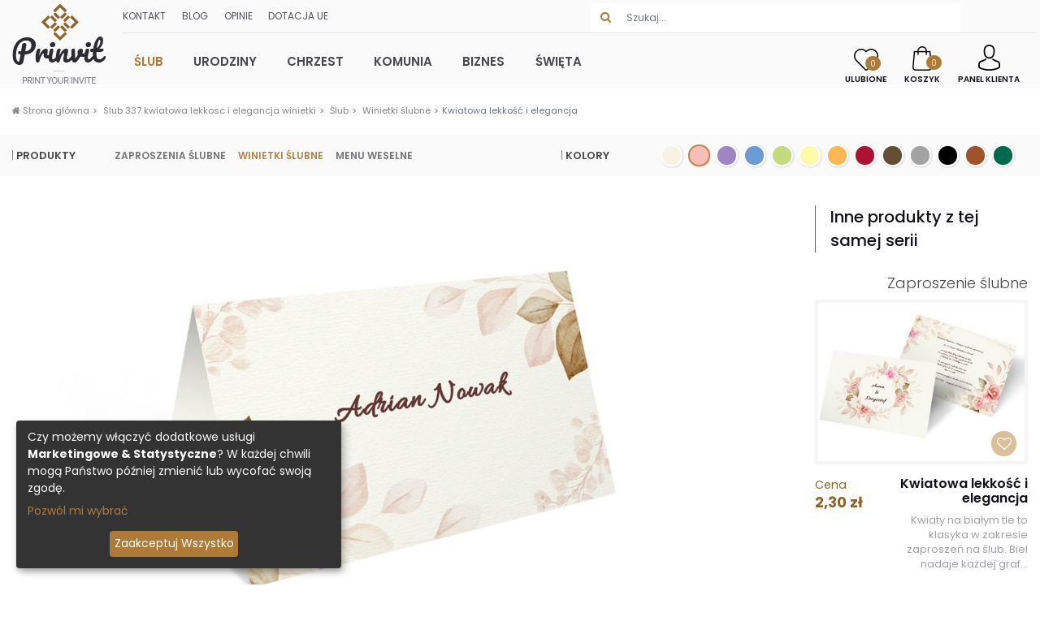

--- FILE ---
content_type: text/html; charset=utf-8
request_url: https://prinvit.pl/slub/337/kwiatowa-lekkosc-i-elegancja-winietki
body_size: 8198
content:
<!DOCTYPE html>
<html lang="pl">
<head>
  <!--[if IE]><meta http-equiv="X-UA-Compatible" content="IE=edge,chrome=1"><![endif]-->
  <meta charset="utf-8">
  <title>Kwiatowa lekkość i elegancja - Winietka ślubna Online | Prinvit</title>
  <meta name="description" content="Projekt Kwiatowa lekkość i elegancja oferujemy jako produkt w kategorii Winietki - Ślub. Użyj naszego edytora aby samodzielnie zaprojektować produkt. Sprawdź już Teraz" />
    <link rel="canonical" href="https://prinvit.pl/slub/337/kwiatowa-lekkosc-i-elegancja-winietki" />
  <meta name="viewport" content="width=device-width, initial-scale=1, shrink-to-fit=no">
  
  
  <link data-turbolinks-track="true" href="/assets/application-0fc0e3570f5460b11da39c0b9a430c10.css" media="all" rel="stylesheet" />
  <link href="https://fonts.googleapis.com/css?family=Lobster%7CPetit+Formal+Script%7CPoppins:300,400,500,600,700&display=swap" rel="stylesheet">
  <script
    src="https://code.jquery.com/jquery-3.5.1.min.js"
    integrity="sha256-9/aliU8dGd2tb6OSsuzixeV4y/faTqgFtohetphbbj0="
    crossorigin="anonymous"></script>
    
  

<script>
  window.dataLayer = window.dataLayer || [];
    google_tag_params = {
  ecomm_prodid: "PRINVIT337",
  ecomm_pagetype: "product",
  ecomm_totalvalue: '0.0'
  };
    dataLayer.push({
      'googleRemarketing' : google_tag_params
    });

</script>


  <!--[if lt IE 9]>
  <script src="https://cdnjs.cloudflare.com/ajax/libs/html5shiv/3.7.3/html5shiv.min.js"></script>
  <![endif]-->
    <!-- Google Tag Manager -->
    <script>(function(w,d,s,l,i){w[l]=w[l]||[];w[l].push({'gtm.start':
        new Date().getTime(),event:'gtm.js'});var f=d.getElementsByTagName(s)[0],
      j=d.createElement(s),dl=l!='dataLayer'?'&l='+l:'';j.async=true;j.src=
      'https://www.googletagmanager.com/gtm.js?id='+i+dl;f.parentNode.insertBefore(j,f);
    })(window,document,'script','dataLayer','GTM-562B247');</script>
    <!-- End Google Tag Manager -->

    <!-- Facebook Pixel Code -->
    <script>
        !function(f,b,e,v,n,t,s)
        {if(f.fbq)return;n=f.fbq=function(){n.callMethod?
            n.callMethod.apply(n,arguments):n.queue.push(arguments)};
            if(!f._fbq)f._fbq=n;n.push=n;n.loaded=!0;n.version='2.0';
            n.queue=[];t=b.createElement(e);t.async=!0;
            t.src=v;s=b.getElementsByTagName(e)[0];
            s.parentNode.insertBefore(t,s)}(window,document,'script',
            'https://connect.facebook.net/en_US/fbevents.js');
        fbq('init', '454791139227151');
        fbq('track', 'PageView');
    </script>
    <!-- End Facebook Pixel Code -->

  <meta content="authenticity_token" name="csrf-param" />
<meta content="BzUY6eY2WUs2DbP5+a4ZVqQhy98AWsqu6sZmXO79qgU=" name="csrf-token" />
  
  <meta property="og:image" content="https://prinvit.pl/assets/your_invitation-9b923e1cf1a70ed830b7fed4f5e59bfd.png" />
</head>
<body>
  
    <!-- Facebook Pixel Code -->
    <noscript>
      <img height="1" width="1" alt="Facebook Pixel noscript"
           src="https://www.facebook.com/tr?id=454791139227151&ev=PageView&noscript=1"/>
    </noscript>
    <!-- End Facebook Pixel Code -->

  
<header>
  <div class="container-fluid-xl">
    <div class="row">
      <div class="col-auto d-none d-md-block">
        <div class="logoBig"><a href="/"><img alt="Prinvit" src="/assets/prinvit-c61587d72cf9c558f359f2ab62f07269.png" /></a></div>
      </div>
      <div class="col">
        <div class="row nav1wrapper">
          <div class="col-auto d-block d-md-none logoSmall">
            <img alt="Prinvit small" src="/assets/prinvit_small-fdce98b13ab04827c77776c432c37fc2.png" />
          </div>
          <div class="col currency-and-cart">
            <div class="row navTopBar no-gutters">
              <div class="col d-none d-md-block navSLinks">
                <a href="/kontakt">Kontakt</a>
                <a href="https://prinvit.pl/blog/">Blog</a>
                <a href="/opinie">Opinie</a>
                <a href="/dotacja-ue">Dotacja UE</a>
              </div>
              <div class="col search1">
                <form accept-charset="UTF-8" action="/search" class="col form-inline search" method="post"><div style="display:none"><input name="utf8" type="hidden" value="&#x2713;" /><input name="authenticity_token" type="hidden" value="BzUY6eY2WUs2DbP5+a4ZVqQhy98AWsqu6sZmXO79qgU=" /></div>
                  <div class="input-group">
                    <div class="input-group-prepend">
                      <button class="btn btn-search" id="button-search" type="submit">
                        <i class="fa fa-search"></i>
                      </button>
                    </div>
                    <input aria-label="Wyszukiwarka" class="form-control border-0" id="phrase" name="phrase" placeholder="Szukaj..." type="text" />
                  </div>
</form>              </div>

              <div id="navCartMobile" class="col-auto navCart d-lg-none">
                <a class="favouritesCount" href="/ulubione">
                  <div class="withCounter">
                    <img alt="Heart3" src="/assets/heart3-48cccb26a685b32183524b706603f85f.png" />
                    <span class="likes-counter">0</span>
                  </div>
                  Ulubione
</a>                <a class="cartCount" href="/carts/show">
                  <div class="withCounter">
                    <img alt="Shopping bag" src="/assets/shopping-bag-8b376cb76755af357b6aef6765f274d0.png" />
                    <span>0</span>
                  </div>
                  Koszyk
</a>              </div>
            </div>
          </div>
          <div class="col-12">
            <nav class="navbar navbar-expand-lg row navbarMain">
              <div class="collapse navbar-collapse">
                <ul class="navbar-nav mr-auto">
                    <li class="nav-item">
                      <a class="nav-link dropdown-toggle active"
                         href="/slub"
                         data-target="#navbarCategoryDropdown102662360" id="navbarDropdown102662360" role="button"
                         data-toggle="dropdown"
                         aria-haspopup="true" aria-expanded="false">
                        Ślub
                      </a>
                    </li>
                    <li class="nav-item">
                      <a class="nav-link dropdown-toggle "
                         href="/urodziny"
                         data-target="#navbarCategoryDropdown111909840" id="navbarDropdown111909840" role="button"
                         data-toggle="dropdown"
                         aria-haspopup="true" aria-expanded="false">
                        Urodziny
                      </a>
                    </li>
                    <li class="nav-item">
                      <a class="nav-link dropdown-toggle "
                         href="/chrzest"
                         data-target="#navbarCategoryDropdown114046440" id="navbarDropdown114046440" role="button"
                         data-toggle="dropdown"
                         aria-haspopup="true" aria-expanded="false">
                        Chrzest
                      </a>
                    </li>
                    <li class="nav-item">
                      <a class="nav-link dropdown-toggle "
                         href="/komunia"
                         data-target="#navbarCategoryDropdown110515160" id="navbarDropdown110515160" role="button"
                         data-toggle="dropdown"
                         aria-haspopup="true" aria-expanded="false">
                        Komunia
                      </a>
                    </li>
                    <li class="nav-item">
                      <a class="nav-link dropdown-toggle "
                         href="/biznes"
                         data-target="#navbarCategoryDropdown114929640" id="navbarDropdown114929640" role="button"
                         data-toggle="dropdown"
                         aria-haspopup="true" aria-expanded="false">
                        Biznes
                      </a>
                    </li>
                    <li class="nav-item">
                      <a class="nav-link dropdown-toggle "
                         href="/swieta"
                         data-target="#navbarCategoryDropdown114485040" id="navbarDropdown114485040" role="button"
                         data-toggle="dropdown"
                         aria-haspopup="true" aria-expanded="false">
                        Święta
                      </a>
                    </li>

                </ul>

              </div>

              <form accept-charset="UTF-8" action="/search" class="col form-inline search search2" method="post"><div style="display:none"><input name="utf8" type="hidden" value="&#x2713;" /><input name="authenticity_token" type="hidden" value="BzUY6eY2WUs2DbP5+a4ZVqQhy98AWsqu6sZmXO79qgU=" /></div>
                <div class="input-group">
                  <div class="input-group-prepend">
                    <button class="btn btn-search" id="button-search2" type="submit">
                      <i class="fa fa-search"></i>
                    </button>
                  </div>
                  <input aria-label="Wyszukiwarka" class="form-control border-0" id="phrase-menu-search" name="phrase" placeholder="Szukaj..." type="text" />
                </div>
</form>              <div>
                <button class="navbar-toggler2 navbar-toggler" type="button" data-toggle="collapse" data-target="#navbarCategoriesContent" aria-controls="navbarCategoriesContent" aria-expanded="false" aria-label="Toggle navigation">
                  <span class="navbar-toggler2-icon"></span>
                  <span class="navbar-toggler2-icon"></span>
                  <span class="navbar-toggler2-icon"></span>
                </button>
              </div>
              <div id="navCartDesktop" class="col-auto navCart d-none d-lg-block">
                <a class="favouritesCount" href="/ulubione">
                  <div class="withCounter">
                    <img alt="Heart3" src="/assets/heart3-48cccb26a685b32183524b706603f85f.png" />
                    <span class="likes-counter">0</span>
                  </div>
                  Ulubione
</a>                <a class="cartCount" href="/carts/show">
                  <div class="withCounter">
                    <img alt="Shopping bag" src="/assets/shopping-bag-8b376cb76755af357b6aef6765f274d0.png" />
                    <span>0</span>
                  </div>
                  Koszyk
</a>
                <a class="cartCount" href="/logowanie2">
  <img alt="Avatar" src="/assets/avatar-f889a9e9fe3c3dcb3ca7354517efa713.png" />
  Panel Klienta
</a>
              </div>

            </nav>
          </div>

        </div>
      </div>
      <div class="col-12 navSubmenuMobile px-0">
        <div class="wrapper">
          <div class=" collapse" id="navbarCategoriesContent">
            <div class="innerWrapper">
              <div class="navSLinksMobile">
                <a href="/kontakt">Kontakt</a>
                <a href="https://prinvit.pl/blog/">Blog</a>
                <a href="/opinie">Opinie</a>
                <a href="/logowanie2">Panel Klienta</a>

              </div>
              <div class="navCategoriesMobile">
              <div class="accordion" id="categoryAccordion">
                  <a role="button" id="categoryMobile102662360" class="categoryMobileHeader active" data-toggle="collapse"
                     data-target="#categoriesMobile102662360"
                     aria-expanded="false" aria-controls="categoriesMobile102662360">Ślub</a>
                  <div id="categoriesMobile102662360" class="collapse navProductsMobile active" aria-labelledby="categoryMobile102662360" data-parent="#categoryAccordion">
                      <a class="navSub-item" href="/slub/zaproszenia">Zaproszenia Ślubne</a>
                      <a class="navSub-item" href="/slub/winietki">Winietki ślubne</a>
                      <a class="navSub-item" href="/slub/menu">Menu Weselne</a>
                    <a class="navSub-item" href="/slub">wszystkie</a>
                  </div>
                  <a role="button" id="categoryMobile111909840" class="categoryMobileHeader " data-toggle="collapse"
                     data-target="#categoriesMobile111909840"
                     aria-expanded="false" aria-controls="categoriesMobile111909840">Urodziny</a>
                  <div id="categoriesMobile111909840" class="collapse navProductsMobile " aria-labelledby="categoryMobile111909840" data-parent="#categoryAccordion">
                      <a class="navSub-item" href="/urodziny/zaproszenia">Zaproszenia Urodzinowe</a>
                      <a class="navSub-item" href="/urodziny/winietki">Winietki Urodzinowe</a>
                    <a class="navSub-item" href="/urodziny">wszystkie</a>
                  </div>
                  <a role="button" id="categoryMobile114046440" class="categoryMobileHeader " data-toggle="collapse"
                     data-target="#categoriesMobile114046440"
                     aria-expanded="false" aria-controls="categoriesMobile114046440">Chrzest</a>
                  <div id="categoriesMobile114046440" class="collapse navProductsMobile " aria-labelledby="categoryMobile114046440" data-parent="#categoryAccordion">
                      <a class="navSub-item" href="/chrzest/zaproszenia">Zaproszenia na Chrzest</a>
                      <a class="navSub-item" href="/chrzest/winietki">Winietki na Chrzest</a>
                    <a class="navSub-item" href="/chrzest">wszystkie</a>
                  </div>
                  <a role="button" id="categoryMobile110515160" class="categoryMobileHeader " data-toggle="collapse"
                     data-target="#categoriesMobile110515160"
                     aria-expanded="false" aria-controls="categoriesMobile110515160">Komunia</a>
                  <div id="categoriesMobile110515160" class="collapse navProductsMobile " aria-labelledby="categoryMobile110515160" data-parent="#categoryAccordion">
                      <a class="navSub-item" href="/komunia/zaproszenia">Zaproszenia na Komunię</a>
                      <a class="navSub-item" href="/komunia/winietki">Winietki na Komunie</a>
                    <a class="navSub-item" href="/komunia">wszystkie</a>
                  </div>
                  <a role="button" id="categoryMobile114929640" class="categoryMobileHeader " data-toggle="collapse"
                     data-target="#categoriesMobile114929640"
                     aria-expanded="false" aria-controls="categoriesMobile114929640">Biznes</a>
                  <div id="categoriesMobile114929640" class="collapse navProductsMobile " aria-labelledby="categoryMobile114929640" data-parent="#categoryAccordion">
                      <a class="navSub-item" href="/biznes/kartki-wielkanocne">Biznesowe Kartki wielkanocne</a>
                      <a class="navSub-item" href="/biznes/kartki-bozonarodzeniowe">Biznesowe Kartki Bożonarodzeniowe</a>
                    <a class="navSub-item" href="/biznes">wszystkie</a>
                  </div>
                  <a role="button" id="categoryMobile114485040" class="categoryMobileHeader " data-toggle="collapse"
                     data-target="#categoriesMobile114485040"
                     aria-expanded="false" aria-controls="categoriesMobile114485040">Święta</a>
                  <div id="categoriesMobile114485040" class="collapse navProductsMobile " aria-labelledby="categoryMobile114485040" data-parent="#categoryAccordion">
                      <a class="navSub-item" href="/swieta/kartki-bozonarodzeniowe">Kartki bożonarodzeniowe</a>
                      <a class="navSub-item" href="/swieta/kartki-wielkanocne">Kartki wielkanocne</a>
                    <a class="navSub-item" href="/swieta">wszystkie</a>
                  </div>
              </div>
              <a role="button" class="categoryMobileHeader lastHeader">Własny projekt</a>
                <a class="navSub-item" href="/zaladuj-wlasny-projekt">Załaduj projekt</a>
            </div>
            </div>
          </div>

        </div>

      </div>
    </div>
  </div>
  <div class="dropdowns forMainNav">
      <div class="dropdown" id="navbarCategoryDropdown102662360">

        <div class="dropdown-menu dropdown-nav" aria-labelledby="navbarDropdown102662360">
          <div class="container-fluid px-lg-5">
            <div class="row  mx-lg-n5">
              <div class="col-auto px-lg-5 ">
                <div class="navSubheader">
                  Produkty
                </div>
                <div class="navProducts">
                    <a class="navSub-item " href="/slub/zaproszenia">Zaproszenia Ślubne</a>
                    <a class="navSub-item active" href="/slub/winietki">Winietki ślubne</a>
                    <a class="navSub-item " href="/slub/menu">Menu Weselne</a>
                </div>
              </div>
              <div class="col-auto px-lg-5 navColors ">
                <div class="navSubheader">
                  Kolory
                </div>
                  <a class="navColorItem" style="background-color: #F8F2E4;"
                      href="/slub/winietki?color_id=2">&nbsp;</a>
                  <a class="navColorItem" style="background-color: #F8BDB5;"
                      href="/slub/winietki?color_id=3">&nbsp;</a>
                  <a class="navColorItem" style="background-color: #9E86C4;"
                      href="/slub/winietki?color_id=4">&nbsp;</a>
                  <a class="navColorItem" style="background-color: #6C9AD6;"
                      href="/slub/winietki?color_id=5">&nbsp;</a>
                  <a class="navColorItem" style="background-color: #C2DB7D;"
                      href="/slub/winietki?color_id=6">&nbsp;</a>
                  <a class="navColorItem" style="background-color: #FDFAA9;"
                      href="/slub/winietki?color_id=7">&nbsp;</a>
                  <a class="navColorItem" style="background-color: #FBB756;"
                      href="/slub/winietki?color_id=8">&nbsp;</a>
                  <a class="navColorItem" style="background-color: #AC1234;"
                      href="/slub/winietki?color_id=9">&nbsp;</a>
                  <a class="navColorItem" style="background-color: #624E35;"
                      href="/slub/winietki?color_id=10">&nbsp;</a>
                  <a class="navColorItem" style="background-color: #A3A3A3;"
                      href="/slub/winietki?color_id=11">&nbsp;</a>
                  <a class="navColorItem" style="background-color: #000000;"
                      href="/slub/winietki?color_id=12">&nbsp;</a>
                  <a class="navColorItem" style="background-color: #A0522D;"
                      href="/slub/winietki?color_id=15">&nbsp;</a>
                  <a class="navColorItem" style="background-color: #006A4E;"
                      href="/slub/winietki?color_id=17">&nbsp;</a>
              </div>
              <div class="col-auto px-lg-5 ">
                <div class="navSubheader">
                  Własny projekt
                </div>
                <a class="navSub-item" href="/zaladuj-wlasny-projekt">Załaduj projekt</a>
              </div>
            </div>

          </div>
        </div>
      </div>
      <div class="dropdown" id="navbarCategoryDropdown111909840">

        <div class="dropdown-menu dropdown-nav" aria-labelledby="navbarDropdown111909840">
          <div class="container-fluid px-lg-5">
            <div class="row  mx-lg-n5">
              <div class="col-auto px-lg-5 ">
                <div class="navSubheader">
                  Produkty
                </div>
                <div class="navProducts">
                    <a class="navSub-item " href="/urodziny/zaproszenia">Zaproszenia Urodzinowe</a>
                    <a class="navSub-item " href="/urodziny/winietki">Winietki Urodzinowe</a>
                </div>
              </div>
              <div class="col-auto px-lg-5 navColors ">
                <div class="navSubheader">
                  Kolory
                </div>
                  <a class="navColorItem" style="background-color: #F8F2E4;"
                      href="/urodziny?color_id=2">&nbsp;</a>
                  <a class="navColorItem" style="background-color: #F8BDB5;"
                      href="/urodziny?color_id=3">&nbsp;</a>
                  <a class="navColorItem" style="background-color: #9E86C4;"
                      href="/urodziny?color_id=4">&nbsp;</a>
                  <a class="navColorItem" style="background-color: #6C9AD6;"
                      href="/urodziny?color_id=5">&nbsp;</a>
                  <a class="navColorItem" style="background-color: #C2DB7D;"
                      href="/urodziny?color_id=6">&nbsp;</a>
                  <a class="navColorItem" style="background-color: #FDFAA9;"
                      href="/urodziny?color_id=7">&nbsp;</a>
                  <a class="navColorItem" style="background-color: #FBB756;"
                      href="/urodziny?color_id=8">&nbsp;</a>
                  <a class="navColorItem" style="background-color: #AC1234;"
                      href="/urodziny?color_id=9">&nbsp;</a>
                  <a class="navColorItem" style="background-color: #624E35;"
                      href="/urodziny?color_id=10">&nbsp;</a>
                  <a class="navColorItem" style="background-color: #000000;"
                      href="/urodziny?color_id=12">&nbsp;</a>
                  <a class="navColorItem" style="background-color: #006A4E;"
                      href="/urodziny?color_id=17">&nbsp;</a>
              </div>
              <div class="col-auto px-lg-5 ">
                <div class="navSubheader">
                  Własny projekt
                </div>
                <a class="navSub-item" href="/zaladuj-wlasny-projekt">Załaduj projekt</a>
              </div>
            </div>

          </div>
        </div>
      </div>
      <div class="dropdown" id="navbarCategoryDropdown114046440">

        <div class="dropdown-menu dropdown-nav" aria-labelledby="navbarDropdown114046440">
          <div class="container-fluid px-lg-5">
            <div class="row  mx-lg-n5">
              <div class="col-auto px-lg-5 ">
                <div class="navSubheader">
                  Produkty
                </div>
                <div class="navProducts">
                    <a class="navSub-item " href="/chrzest/zaproszenia">Zaproszenia na Chrzest</a>
                    <a class="navSub-item " href="/chrzest/winietki">Winietki na Chrzest</a>
                </div>
              </div>
              <div class="col-auto px-lg-5 navColors ">
                <div class="navSubheader">
                  Kolory
                </div>
                  <a class="navColorItem" style="background-color: #F8F2E4;"
                      href="/chrzest?color_id=2">&nbsp;</a>
                  <a class="navColorItem" style="background-color: #F8BDB5;"
                      href="/chrzest?color_id=3">&nbsp;</a>
                  <a class="navColorItem" style="background-color: #9E86C4;"
                      href="/chrzest?color_id=4">&nbsp;</a>
                  <a class="navColorItem" style="background-color: #6C9AD6;"
                      href="/chrzest?color_id=5">&nbsp;</a>
                  <a class="navColorItem" style="background-color: #C2DB7D;"
                      href="/chrzest?color_id=6">&nbsp;</a>
              </div>
              <div class="col-auto px-lg-5 ">
                <div class="navSubheader">
                  Własny projekt
                </div>
                <a class="navSub-item" href="/zaladuj-wlasny-projekt">Załaduj projekt</a>
              </div>
            </div>

          </div>
        </div>
      </div>
      <div class="dropdown" id="navbarCategoryDropdown110515160">

        <div class="dropdown-menu dropdown-nav" aria-labelledby="navbarDropdown110515160">
          <div class="container-fluid px-lg-5">
            <div class="row  mx-lg-n5">
              <div class="col-auto px-lg-5 ">
                <div class="navSubheader">
                  Produkty
                </div>
                <div class="navProducts">
                    <a class="navSub-item " href="/komunia/zaproszenia">Zaproszenia na Komunię</a>
                    <a class="navSub-item " href="/komunia/winietki">Winietki na Komunie</a>
                </div>
              </div>
              <div class="col-auto px-lg-5 navColors ">
                <div class="navSubheader">
                  Kolory
                </div>
                  <a class="navColorItem" style="background-color: #F8F2E4;"
                      href="/komunia?color_id=2">&nbsp;</a>
                  <a class="navColorItem" style="background-color: #F8BDB5;"
                      href="/komunia?color_id=3">&nbsp;</a>
                  <a class="navColorItem" style="background-color: #9E86C4;"
                      href="/komunia?color_id=4">&nbsp;</a>
                  <a class="navColorItem" style="background-color: #6C9AD6;"
                      href="/komunia?color_id=5">&nbsp;</a>
                  <a class="navColorItem" style="background-color: #C2DB7D;"
                      href="/komunia?color_id=6">&nbsp;</a>
                  <a class="navColorItem" style="background-color: #FDFAA9;"
                      href="/komunia?color_id=7">&nbsp;</a>
                  <a class="navColorItem" style="background-color: #FBB756;"
                      href="/komunia?color_id=8">&nbsp;</a>
              </div>
              <div class="col-auto px-lg-5 ">
                <div class="navSubheader">
                  Własny projekt
                </div>
                <a class="navSub-item" href="/zaladuj-wlasny-projekt">Załaduj projekt</a>
              </div>
            </div>

          </div>
        </div>
      </div>
      <div class="dropdown" id="navbarCategoryDropdown114929640">

        <div class="dropdown-menu dropdown-nav" aria-labelledby="navbarDropdown114929640">
          <div class="container-fluid px-lg-5">
            <div class="row  mx-lg-n5">
              <div class="col-auto px-lg-5 ">
                <div class="navSubheader">
                  Produkty
                </div>
                <div class="navProducts">
                    <a class="navSub-item " href="/biznes/kartki-wielkanocne">Biznesowe Kartki wielkanocne</a>
                    <a class="navSub-item " href="/biznes/kartki-bozonarodzeniowe">Biznesowe Kartki Bożonarodzeniowe</a>
                </div>
              </div>
              <div class="col-auto px-lg-5 navColors ">
                <div class="navSubheader">
                  Kolory
                </div>
                  <a class="navColorItem" style="background-color: #F8F2E4;"
                      href="/biznes?color_id=2">&nbsp;</a>
                  <a class="navColorItem" style="background-color: #F8BDB5;"
                      href="/biznes?color_id=3">&nbsp;</a>
                  <a class="navColorItem" style="background-color: #9E86C4;"
                      href="/biznes?color_id=4">&nbsp;</a>
                  <a class="navColorItem" style="background-color: #6C9AD6;"
                      href="/biznes?color_id=5">&nbsp;</a>
                  <a class="navColorItem" style="background-color: #C2DB7D;"
                      href="/biznes?color_id=6">&nbsp;</a>
                  <a class="navColorItem" style="background-color: #FDFAA9;"
                      href="/biznes?color_id=7">&nbsp;</a>
                  <a class="navColorItem" style="background-color: #FBB756;"
                      href="/biznes?color_id=8">&nbsp;</a>
                  <a class="navColorItem" style="background-color: #AC1234;"
                      href="/biznes?color_id=9">&nbsp;</a>
                  <a class="navColorItem" style="background-color: #624E35;"
                      href="/biznes?color_id=10">&nbsp;</a>
                  <a class="navColorItem" style="background-color: #A0522D;"
                      href="/biznes?color_id=15">&nbsp;</a>
              </div>
              <div class="col-auto px-lg-5 ">
                <div class="navSubheader">
                  Własny projekt
                </div>
                <a class="navSub-item" href="/zaladuj-wlasny-projekt">Załaduj projekt</a>
              </div>
            </div>

          </div>
        </div>
      </div>
      <div class="dropdown" id="navbarCategoryDropdown114485040">

        <div class="dropdown-menu dropdown-nav" aria-labelledby="navbarDropdown114485040">
          <div class="container-fluid px-lg-5">
            <div class="row  mx-lg-n5">
              <div class="col-auto px-lg-5 ">
                <div class="navSubheader">
                  Produkty
                </div>
                <div class="navProducts">
                    <a class="navSub-item " href="/swieta/kartki-bozonarodzeniowe">Kartki bożonarodzeniowe</a>
                    <a class="navSub-item " href="/swieta/kartki-wielkanocne">Kartki wielkanocne</a>
                </div>
              </div>
              <div class="col-auto px-lg-5 navColors ">
                <div class="navSubheader">
                  Kolory
                </div>
                  <a class="navColorItem" style="background-color: #F8F2E4;"
                      href="/swieta?color_id=2">&nbsp;</a>
                  <a class="navColorItem" style="background-color: #F8BDB5;"
                      href="/swieta?color_id=3">&nbsp;</a>
                  <a class="navColorItem" style="background-color: #9E86C4;"
                      href="/swieta?color_id=4">&nbsp;</a>
                  <a class="navColorItem" style="background-color: #6C9AD6;"
                      href="/swieta?color_id=5">&nbsp;</a>
                  <a class="navColorItem" style="background-color: #C2DB7D;"
                      href="/swieta?color_id=6">&nbsp;</a>
                  <a class="navColorItem" style="background-color: #FDFAA9;"
                      href="/swieta?color_id=7">&nbsp;</a>
                  <a class="navColorItem" style="background-color: #FBB756;"
                      href="/swieta?color_id=8">&nbsp;</a>
                  <a class="navColorItem" style="background-color: #AC1234;"
                      href="/swieta?color_id=9">&nbsp;</a>
                  <a class="navColorItem" style="background-color: #624E35;"
                      href="/swieta?color_id=10">&nbsp;</a>
              </div>
              <div class="col-auto px-lg-5 ">
                <div class="navSubheader">
                  Własny projekt
                </div>
                <a class="navSub-item" href="/zaladuj-wlasny-projekt">Załaduj projekt</a>
              </div>
            </div>

          </div>
        </div>
      </div>
  </div>
</header>

<div class="flash" role="alert"></div>


<section class="entry-content"><div class="container-fluid-xl"><div class="veryTop">  <section class="breadcrumbs">
    <nav aria-label="breadcrumb">
      <ol class="breadcrumb">
            <li class="breadcrumb-item">
              <a href="/">
                <i class="fa fa-home"></i>
                Strona główna
</a>            </li>
            <li class="breadcrumb-item">
              <a href="#">
                
                Slub 337 kwiatowa lekkosc i elegancja winietki
</a>            </li>
            <li class="breadcrumb-item">
              <a href="/slub">
                
                Ślub
</a>            </li>
            <li class="breadcrumb-item">
              <a href="/slub/winietki">
                
                Winietki ślubne
</a>            </li>
            <li class="breadcrumb-item active" aria-current="page">Kwiatowa lekkość i elegancja</li>
      </ol>
    </nav>
  </section>
</div></div></section>
<section class="entry-content projectShowFilters">
  <div class="container-fluid-xl">
    <div class="catFilters catFiltersProject row">
      <div class="col-12 col-xl-6">
        <div class="row categoryFiltersLeft">
          <div class="col-auto categoryFilterLabel filterLeft">Produkty</div>
          <div class="col">
              <a class="category-item " href="/slub/zaproszenia">Zaproszenia Ślubne</a>
              <a class="category-item active" href="/slub/winietki">Winietki ślubne</a>
              <a class="category-item " href="/slub/menu">Menu Weselne</a>
          </div>
        </div>
      </div>
      <div class="d-none d-md-block col-12 col-xl-6">
        <div class="row categoryFiltersLeft filterColorsRow">
          <div class="col-auto categoryFilterLabel filterLeft"> Kolory</div>
          <div class="col-auto col-colors">
              <a class="navColorItem " href="/slub?color_id=2" style="background-color: #F8F2E4">&nbsp;</a>
              <a class="navColorItem active" href="/slub?color_id=3" style="background-color: #F8BDB5">&nbsp;</a>
              <a class="navColorItem " href="/slub?color_id=4" style="background-color: #9E86C4">&nbsp;</a>
              <a class="navColorItem " href="/slub?color_id=5" style="background-color: #6C9AD6">&nbsp;</a>
              <a class="navColorItem " href="/slub?color_id=6" style="background-color: #C2DB7D">&nbsp;</a>
              <a class="navColorItem " href="/slub?color_id=7" style="background-color: #FDFAA9">&nbsp;</a>
              <a class="navColorItem " href="/slub?color_id=8" style="background-color: #FBB756">&nbsp;</a>
              <a class="navColorItem " href="/slub?color_id=9" style="background-color: #AC1234">&nbsp;</a>
              <a class="navColorItem " href="/slub?color_id=10" style="background-color: #624E35">&nbsp;</a>
              <a class="navColorItem " href="/slub?color_id=11" style="background-color: #A3A3A3">&nbsp;</a>
              <a class="navColorItem " href="/slub?color_id=12" style="background-color: #000000">&nbsp;</a>
              <a class="navColorItem " href="/slub?color_id=15" style="background-color: #A0522D">&nbsp;</a>
              <a class="navColorItem " href="/slub?color_id=17" style="background-color: #006A4E">&nbsp;</a>
          </div>
        </div>
      </div>

    </div>
  </div>
</section>
<section class="entry-content">
  <div class="container-fluid-l">
    <div class="projectShow">
      <div class="projectItem projectEntry">
        <div class="row">
          <div class="col-12 projectThumb">
            <form accept-charset="UTF-8" action="/edycja/projekty-uzytkownika/create_and_edit" class="projectFormImg" method="post"><div style="display:none"><input name="utf8" type="hidden" value="&#x2713;" /><input name="authenticity_token" type="hidden" value="BzUY6eY2WUs2DbP5+a4ZVqQhy98AWsqu6sZmXO79qgU=" /></div>
              <input id="project_template_id" name="project_template_id" type="hidden" value="2954" />
              <button type="submit">
                <img alt="Kwiatowa lekkość i elegancja, Ślub - Winietki | Prinvit" src="/images/projects/337/2954/kwiatowa_lekkosc_i_elegancja_slub_winietki_prinvit_szablony_online.jpg?1642064444" />
              </button>
</form>          </div>
          <div class="col-12 col-md-5 secPrPriceACustom">
            <div class="row secPrEdit">
              <div class="col col-md-12 secPrPrice">
                <div class="priceLabel">Cena</div>
                <div class="pricePrice">1,60 zł/szt.</div>
              </div>
              <div class="col col-md-12 secPrCustomize">
                <form accept-charset="UTF-8" action="/edycja/projekty-uzytkownika/create_and_edit" method="post"><div style="display:none"><input name="utf8" type="hidden" value="&#x2713;" /><input name="authenticity_token" type="hidden" value="BzUY6eY2WUs2DbP5+a4ZVqQhy98AWsqu6sZmXO79qgU=" /></div>
                  <input id="project_template_id" name="project_template_id" type="hidden" value="2954" />
                  <button class="btn btn-primary4" type="submit"><i class="fa fa-sliders" aria-hidden="true"></i> Personalizuj i zamów</button>
</form>              </div>
              <div class="col-12 secPrAsk">
                <a data-target="#question-form" data-toggle="modal" data-url="/kontakt-p.js?element_id=question-form-body" href="/kontakt?project_id=337" id="js-ask-question" rel="nofollow">
                  <i class="fa fa-question-circle" aria-hidden="true"></i>  Zadaj pytanie
</a>              </div>
            </div>
          </div>
          <div class="col-12 secPrSize">
  <div class="row">
    <div class="col-auto secPrSizeImg">
      <img alt="95x60 - 95 x 60 mm - Składane" src="/system/fixed_sizes/photo1s/000/000/045/normal/miniatury_x3-%281%29_42.gif?1619418067" srcset="/system/fixed_sizes/photo1s/000/000/045/normal/miniatury_x3-%281%29_42.gif?1619418067 1x, /system/fixed_sizes/photo1s/000/000/045/density2/miniatury_x3-%281%29_42.gif?1619418067 2x, /system/fixed_sizes/photo1s/000/000/045/density3/miniatury_x3-%281%29_42.gif?1619418067 3x" />
    </div>
    <div class="col secPrSizeDesc">
      <p>Rozmiar: <strong>95x60 - 95 x 60 mm</strong></p>
      <p>Typ: <strong>Składane</strong></p>
      <p>Orientacja: <strong>Poziome</strong></p>
    </div>
  </div>
</div>
          <div class="col-12 col-md-7 secPrDesc">
            <h1 class="hHeaderPr">Winietka ślubna - Kwiatowa lekkość i elegancja</h1>
            <div class=secPrTxt></div>
          </div>
            <div class="col-12 secPrSizes">
              <h2 class="hHeaderSizes">Dostępne typy i rozmiary</h2>
              <div class="secPrSizesCon row">
                  <a class="col-auto" href="/slub/337/kwiatowa-lekkosc-i-elegancja-winietki/2952">
                    <img alt="95x60 - 95 x 60 mm" src="/system/fixed_sizes/photo2s/000/000/044/normal/miniatury_x3-%281%29_37.gif?1619418058" srcset="/system/fixed_sizes/photo2s/000/000/044/normal/miniatury_x3-%281%29_37.gif?1619418058 1x, /system/fixed_sizes/photo2s/000/000/044/density2/miniatury_x3-%281%29_37.gif?1619418058 2x, /system/fixed_sizes/photo2s/000/000/044/density3/miniatury_x3-%281%29_37.gif?1619418058 3x" />

</a>              </div>
            </div>
        </div>
      </div>
        <div class="projectItem projectOther">
          <h2 class="pHeader3">Winietki ślubne - inne </h2>
          <div class="projectBoxes">
              <div class="projectBox">
  <p class="pbHeader">Winietka ślubna</p>
  <a class="projectImg" href="/slub/31/urok-ludowych-motywow-winietki">
    <div class="projectImgOuter">
    <div class="projectImgInner">
      <img alt="Urok ludowych motywów, Ślub - Winietki | Prinvit" class="pbImg" src="/images/projects/31/675/urok_ludowych_motywow_slub_winietki_prinvit.jpg?1618992011" srcset="/images/projects/31/675/urok_ludowych_motywow_slub_winietki_prinvit.jpg 1x, /images/projects/31/675/urok_ludowych_motywow_slub_winietki_prinvit-2x.jpg 2x, /images/projects/31/675/urok_ludowych_motywow_slub_winietki_prinvit-3x.jpg 3x" />
    </div>
    </div>
    <span class="pbLike" data-pt_id="675"><i class="fa fa-heart-o"></i></span>
  </a>
  <div class="pbBottom row mx-n2">
    <div class="col-auto px-2 pbPrice">
      <div class="pbPriceLabel">Cena</div>
      <div class="pbCurrency">1,60 zł</div>
    </div>
    <div class="col  px-2 pbDescription">
      <div class="pbTitle">Urok ludowych motywów</div>
      <div class="pbTxt"></div>
    </div>
  </div>
</div>
              <div class="projectBox">
  <p class="pbHeader">Winietka ślubna</p>
  <a class="projectImg" href="/slub/33/lesna-bajkowa-grafika-winietki">
    <div class="projectImgOuter">
    <div class="projectImgInner">
      <img alt="Leśna, bajkowa grafika, Ślub - Winietki | Prinvit" class="pbImg" src="/images/projects/33/648/lesna_bajkowa_grafika_slub_winietki_prinvit.jpg?1618992012" srcset="/images/projects/33/648/lesna_bajkowa_grafika_slub_winietki_prinvit.jpg 1x, /images/projects/33/648/lesna_bajkowa_grafika_slub_winietki_prinvit-2x.jpg 2x, /images/projects/33/648/lesna_bajkowa_grafika_slub_winietki_prinvit-3x.jpg 3x" />
    </div>
    </div>
    <span class="pbLike" data-pt_id="648"><i class="fa fa-heart-o"></i></span>
  </a>
  <div class="pbBottom row mx-n2">
    <div class="col-auto px-2 pbPrice">
      <div class="pbPriceLabel">Cena</div>
      <div class="pbCurrency">0,90 zł</div>
    </div>
    <div class="col  px-2 pbDescription">
      <div class="pbTitle">Leśna, bajkowa grafika</div>
      <div class="pbTxt"></div>
    </div>
  </div>
</div>
              <div class="projectBox">
  <p class="pbHeader">Winietka ślubna</p>
  <a class="projectImg" href="/slub/35/artystyczna-trendy-abstrakcja-winietki">
    <div class="projectImgOuter">
    <div class="projectImgInner">
      <img alt="Artystyczna trendy abstrakcja, Ślub - Winietki | Prinvit" class="pbImg" src="/images/projects/35/653/artystyczna_trendy_abstrakcja_slub_winietki_prinvit.jpg?1645532297" srcset="/images/projects/35/653/artystyczna_trendy_abstrakcja_slub_winietki_prinvit.jpg 1x, /images/projects/35/653/artystyczna_trendy_abstrakcja_slub_winietki_prinvit-2x.jpg 2x, /images/projects/35/653/artystyczna_trendy_abstrakcja_slub_winietki_prinvit-3x.jpg 3x" />
    </div>
    </div>
    <span class="pbLike" data-pt_id="653"><i class="fa fa-heart-o"></i></span>
  </a>
  <div class="pbBottom row mx-n2">
    <div class="col-auto px-2 pbPrice">
      <div class="pbPriceLabel">Cena</div>
      <div class="pbCurrency">0,70 zł</div>
    </div>
    <div class="col  px-2 pbDescription">
      <div class="pbTitle">Artystyczna trendy abstrakcja</div>
      <div class="pbTxt"></div>
    </div>
  </div>
</div>
              <div class="projectBox">
  <p class="pbHeader">Winietka ślubna</p>
  <a class="projectImg" href="/slub/37/turkus-z-bezem-doskonaly-balans-winietki">
    <div class="projectImgOuter">
    <div class="projectImgInner">
      <img alt="Turkus z beżem – doskonały balans, Ślub - Winietki | Prinvit" class="pbImg" src="/images/projects/37/708/turkus_z_bezem_doskonaly_balans_slub_winietki_prinvit.jpg?1645532142" srcset="/images/projects/37/708/turkus_z_bezem_doskonaly_balans_slub_winietki_prinvit.jpg 1x, /images/projects/37/708/turkus_z_bezem_doskonaly_balans_slub_winietki_prinvit-2x.jpg 2x, /images/projects/37/708/turkus_z_bezem_doskonaly_balans_slub_winietki_prinvit-3x.jpg 3x" />
    </div>
    </div>
    <span class="pbLike" data-pt_id="708"><i class="fa fa-heart-o"></i></span>
  </a>
  <div class="pbBottom row mx-n2">
    <div class="col-auto px-2 pbPrice">
      <div class="pbPriceLabel">Cena</div>
      <div class="pbCurrency">0,70 zł</div>
    </div>
    <div class="col  px-2 pbDescription">
      <div class="pbTitle">Turkus z beżem – doskonały balans</div>
      <div class="pbTxt"></div>
    </div>
  </div>
</div>
              <div class="projectBox">
  <p class="pbHeader">Winietka ślubna</p>
  <a class="projectImg" href="/slub/39/rozowy-jest-romantyczny-winietki">
    <div class="projectImgOuter">
    <div class="projectImgInner">
      <img alt="Różowy jest romantyczny, Ślub - Winietki | Prinvit" class="pbImg" src="/images/projects/39/711/rozowy_jest_romantyczny_slub_winietki_prinvit.jpg?1618992018" srcset="/images/projects/39/711/rozowy_jest_romantyczny_slub_winietki_prinvit.jpg 1x, /images/projects/39/711/rozowy_jest_romantyczny_slub_winietki_prinvit-2x.jpg 2x, /images/projects/39/711/rozowy_jest_romantyczny_slub_winietki_prinvit-3x.jpg 3x" />
    </div>
    </div>
    <span class="pbLike" data-pt_id="711"><i class="fa fa-heart-o"></i></span>
  </a>
  <div class="pbBottom row mx-n2">
    <div class="col-auto px-2 pbPrice">
      <div class="pbPriceLabel">Cena</div>
      <div class="pbCurrency">0,90 zł</div>
    </div>
    <div class="col  px-2 pbDescription">
      <div class="pbTitle">Różowy jest romantyczny</div>
      <div class="pbTxt"></div>
    </div>
  </div>
</div>
            <div class="projectBox showMoreBox">
  <p class="pbHeader">&nbsp;</p>
  <a class="projectImg" href="/slub/winietki">
    <div class="projectImgOuter">
      <div class="projectImgInner">
        <div class="pbMore">
          <div>
            <div><img alt="Zobacz więcej" height="81" src="/assets/projects/see_more-a0f653059174a8f0a6973e077d572404.png" width="136" /></div>
            <div class="seeMoreBtn">Zobacz więcej</div>
          </div>
        </div>
      </div>
    </div>
  </a>
</div>
          </div>
        </div>

      <div class="projectItem projectSeries">
        <div class="row">
            <div class="col-12 secPrSeriesC">
              <div class="secPrSeries">
                <h2 class="hHeaderSizes">Inne produkty z tej samej serii</h2>
                <div class="projectBoxesSameSeries">
                    <div class="projectBox">
  <p class="pbHeader">Zaproszenie ślubne</p>
  <a class="projectImg" href="/slub/336/kwiatowa-lekkosc-i-elegancja-zaproszenia">
    <div class="projectImgOuter">
    <div class="projectImgInner">
      <img alt="Kwiatowa lekkość i elegancja, Ślub - Zaproszenia | Prinvit" class="pbImg" src="/images/projects/336/2932/kwiatowa_lekkosc_i_elegancja_slub_zaproszenia_prinvit.jpg?1633079948" srcset="/images/projects/336/2932/kwiatowa_lekkosc_i_elegancja_slub_zaproszenia_prinvit.jpg 1x, /images/projects/336/2932/kwiatowa_lekkosc_i_elegancja_slub_zaproszenia_prinvit-2x.jpg 2x, /images/projects/336/2932/kwiatowa_lekkosc_i_elegancja_slub_zaproszenia_prinvit-3x.jpg 3x" />
    </div>
    </div>
    <span class="pbLike" data-pt_id="2932"><i class="fa fa-heart-o"></i></span>
  </a>
  <div class="pbBottom row mx-n2">
    <div class="col-auto px-2 pbPrice">
      <div class="pbPriceLabel">Cena</div>
      <div class="pbCurrency">2,30 zł</div>
    </div>
    <div class="col  px-2 pbDescription">
      <div class="pbTitle">Kwiatowa lekkość i elegancja</div>
      <div class="pbTxt">Kwiaty na białym tle to klasyka w zakresie zaproszeń na ślub. Biel nadaje każdej graf...</div>
    </div>
  </div>
</div>
                    <div class="projectBox">
  <p class="pbHeader">Menu Weselne</p>
  <a class="projectImg" href="/slub/338/kwiatowa-lekkosc-i-elegancja-menu">
    <div class="projectImgOuter">
    <div class="projectImgInner">
      <img alt="Kwiatowa lekkość i elegancja, Ślub - Menu | Prinvit" class="pbImg" src="/images/projects/338/2957/kwiatowa_lekkosc_i_elegancja_slub_menu_prinvit.jpg?1637574675" srcset="/images/projects/338/2957/kwiatowa_lekkosc_i_elegancja_slub_menu_prinvit.jpg 1x, /images/projects/338/2957/kwiatowa_lekkosc_i_elegancja_slub_menu_prinvit-2x.jpg 2x, /images/projects/338/2957/kwiatowa_lekkosc_i_elegancja_slub_menu_prinvit-3x.jpg 3x" />
    </div>
    </div>
    <span class="pbLike" data-pt_id="2957"><i class="fa fa-heart-o"></i></span>
  </a>
  <div class="pbBottom row mx-n2">
    <div class="col-auto px-2 pbPrice">
      <div class="pbPriceLabel">Cena</div>
      <div class="pbCurrency">5,30 zł</div>
    </div>
    <div class="col  px-2 pbDescription">
      <div class="pbTitle">Kwiatowa lekkość i elegancja</div>
      <div class="pbTxt"></div>
    </div>
  </div>
</div>
                </div>
              </div>
            </div>
          <div class="col-12 col-md-6 col-lg-12 secPrBaseInfoC">
            <ul class="secPrBaseInfo">
                <li>Termin Realzacji nawet w <strong>24h</strong></li>
                <li>Możliwość <strong>płatności przy odbiorze</strong></li>
                <li><strong>Darmowe</strong> poprawki projektu</li>
                <li><strong>Szybka</strong> przesyłka kurierska</li>
            </ul>
          </div>
        </div>
      </div>

    </div>
  </div>
</section>
<div class="modal fade" id="question-form" tabindex="-1" role="dialog" aria-labelledby="question-form-title" aria-hidden="true">
  <div class="modal-dialog modal-ask" role="document">
    <div class="modal-content">
      <div class="modal-header">
        <h5 class="modal-title sub_header hHeader" id="question-form-title">Zadaj pytanie</h5>
        <button type="button" class="close" data-dismiss="modal" aria-label="Zamknij">
          <span aria-hidden="true">&times;</span>
        </button>
      </div>
      <div class="modal-body" id="question-form-body">
        


        <div class="text-center m-4">
          <i class="fa fa-spinner  fa-spin fa-2x"></i>
        </div>
      </div>
    </div>
  </div>
</div>



<footer>
  <div class="container-fluid">
    <div class="row">
        <div class="col-12 col-lg-2 col-md-6">
          <h4 class="ft_header">Firma</h4>
          <ul>
              <li><a href="/kontakt">Kontakt</a></li>
              <li><a href="/regulamin">Regulamin</a></li>
              <li><a href="/polityka-prywatnosci">Polityka prywatności</a></li>
              <li><a href="/o-nas">O nas</a></li>
          </ul>
        </div>
        <div class="col-12 col-lg-2 col-md-6">
          <h4 class="ft_header">Inne</h4>
          <ul>
              <li><a href="/zaladuj-wlasny-projekt">Załaduj projekt</a></li>
          </ul>
        </div>
        <div class="col-12 col-lg-2 col-md-6">
          <h4 class="ft_header">Informacje</h4>
          <ul>
              <li><a href="/pytania-i-odpowiedzi">Pytania i odpowiedzi</a></li>
              <li><a href="/twoje-konto/zarejestruj-sie/formularz">Rejestracja</a></li>
              <li><a href="/logowanie">Logowanie</a></li>
          </ul>
        </div>
      <div class="col-12 col-lg-6 col-md-6">
        <div class="row">
          <div class="col-12 col-lg-6">
            <ul class="social">
            </ul>
          </div>
          <div class="col-12 col-lg-6 ml-auto">
            <p class="copyright">Copyright © 2020 Prinvit.</p>
            <img alt="Paypal" src="/assets/payments/paypal-dd431da378be0bfabb176321556de31c.png" />
            <img alt="Przelewy24" src="/assets/payments/przelewy24-ffc8689caafebfb0db54018bf2fbf9cd.png" />
            <img alt="Visa" src="/assets/payments/visa-cacdf0f218416e9e825a9b4060531b48.png" />
            <img alt="Mastercard" src="/assets/payments/mastercard-bc5a2a3866e57c0afb0bc6e576c7d2f1.png" />
          </div>
        </div>
      </div>
    </div>
  </div>
</footer>
<div class="a-spinner medium hide">
  <div class="gif"></div>
</div>
  
  <script type="text/javascript">fbq('track', 'ViewContent');</script>





  <script data-turbolinks-track="true" src="/assets/application-a69bf8449b45c078303670d80860b6fc.js"></script>
  <script src="/assets/validations-a5c47edeecb29546e4ed3f5ebfbabd3a.js"></script>

        <script type="text/javascript">
          var onloadCallback = function ($captchaInputs) {
            (function ($) {
              $captchaInputs = $captchaInputs || $('.captcha');
              $.each($captchaInputs, function (i, el) {
                var $captchaInput = $(el), $form = $captchaInput.parents('form');
                if ($form.data('validator') === undefined) {
                  if($form.hasClass('js-validate-it')){
                    $form.validate({
                      ignore: []
                    });
                  }
                }
                if (typeof grecaptcha !== 'undefined') {
                  //make sure reset captcha
                  $captchaInput.data('captchaId', grecaptcha.render($form.find('.render_here')[0].id, {
                    'sitekey': '6LfZHSATAAAAAOkiRmxqJToTlJnbIDnWy510NjIg',
                    'size': 'compact',
                    'callback': function () {
                      $captchaInput.valid();
                    }
                  }));

                }
              });

            })(jQuery);

          };

        </script>

        <script src="https://www.google.com/recaptcha/api.js?onload=onloadCallback&render=explicit&hl=pl"
                async defer>
        </script>


<script defer src="https://static.cloudflareinsights.com/beacon.min.js/vcd15cbe7772f49c399c6a5babf22c1241717689176015" integrity="sha512-ZpsOmlRQV6y907TI0dKBHq9Md29nnaEIPlkf84rnaERnq6zvWvPUqr2ft8M1aS28oN72PdrCzSjY4U6VaAw1EQ==" data-cf-beacon='{"version":"2024.11.0","token":"6e36e5c37ff249d099ab16431b4a4a24","r":1,"server_timing":{"name":{"cfCacheStatus":true,"cfEdge":true,"cfExtPri":true,"cfL4":true,"cfOrigin":true,"cfSpeedBrain":true},"location_startswith":null}}' crossorigin="anonymous"></script>
</body>
</html>
